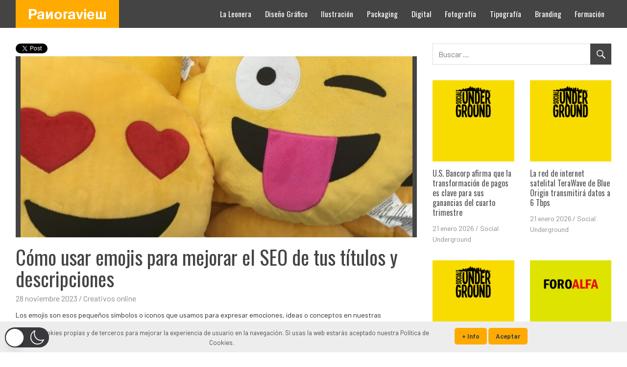

--- FILE ---
content_type: text/css
request_url: https://panoraview.com/wp-content/themes/gridbox/style.css?ver=1.0.0
body_size: 11115
content:
/*
Theme Name: Gridbox 1.83
Theme URI: https://panoraview.com
Author: Gridbox
Author URI: https://studio-w.es
Description: Panoraview es un tema de WordPress limpio y sólido que presenta un diseño de cuadrícula de cuatro columnas para las publicaciones. El tema funciona de forma inmediata y no requiere ninguna configuración complicada. Se adapta perfectamente a una simple revista, blog o sitio web.
Version: 1.0.0
License: GNU General Public License v2 or later
License URI: http://www.gnu.org/licenses/gpl-2.0.html
Text Domain: Panoraview
Tags: two-columns, custom-background, custom-header, custom-logo, custom-menu, editor-style, rtl-language-support, grid-layout, blog, news, featured-images, flexible-header, custom-colors, full-width-template, sticky-post, threaded-comments, translation-ready, theme-options, one-column, left-sidebar, right-sidebar, three-columns

This theme, like WordPress, is licensed under the GPL.
Use it to make something cool, have fun, and share what you've learned with others.

Panoraview is based on Underscores http://underscores.me/, (C) 2012-2015 Automattic, Inc.

Normalizing styles have been helped along thanks to the fine work of
Wenceslo Castillo http://necolas.github.com/normalize.css/
*/

/*--------------------------------------------------------------
>>> TABLE OF CONTENTS:
----------------------------------------------------------------
1.0 - Normalize
2.0 - Typography
3.0 - Elements
4.0 - Forms
5.0 - Accessibility
6.0 - Alignments
7.0 - Clearings
8.0 - Layout Structure
9.0 - Header
10.0 - Navigation
11.0 - Widgets
12.0 - Posts and pages
13.0 - Featured Posts
14.0 - Gutenberg Blocks
15.0 - Comments
16.0 - Footer
17.0 - Media
18.0 - Media Queries
19.0 - Theme Option Styles
20.0 - Media Query Fixes
21.0 - CSS Hacks for Safari
22.0 - Customizer Preview
--------------------------------------------------------------*/


@font-face {
  font-family: 'Nebulous-Regular';
  src: url('fonts/Nebulous-Regular.eot?#iefix') format('embedded-opentype'),  url('fonts/Nebulous-Regular.woff') format('woff'), url('fonts/Nebulous-Regular.ttf')  format('truetype'), url('fonts/Nebulous-Regular.svg#Nebulous-Regular') format('svg');
  font-weight: normal;
  font-style: normal;
}



@font-face {
  font-family: 'BIRTHOFAHERO';
  src: url('fonts/BIRTHOFAHERO.eot?#iefix') format('embedded-opentype'),  url('fonts/BIRTHOFAHERO.woff') format('woff'), url('fonts/BIRTHOFAHERO.ttf')  format('truetype'), url('fonts/BIRTHOFAHERO.svg#BIRTHOFAHERO') format('svg');
  font-weight: normal;
  font-style: normal;
}


/* font converted using font-converter.net. thank you! */
@font-face {
  font-family: "KyrillaSansSerif-Bold";
  src: url("fonts/KyrillaSansSerif-Bold.eot"); /* IE9 Compat Modes */
  src: url("fonts/KyrillaSansSerif-Bold.eot?#iefix") format("embedded-opentype"), /* IE6-IE8 */
    url("fonts/KyrillaSansSerif-Bold.otf") format("opentype"), /* Open Type Font */
    url("fonts/KyrillaSansSerif-Bold.svg") format("svg"), /* Legacy iOS */
    url("fonts/KyrillaSansSerif-Bold.ttf") format("truetype"), /* Safari, Android, iOS */
    url("fonts/KyrillaSansSerif-Bold.woff") format("woff"), /* Modern Browsers */
    url("fonts/KyrillaSansSerif-Bold.woff2") format("woff2"); /* Modern Browsers */
  font-weight: normal;
  font-style: normal;
}

/* font converted using font-converter.net. thank you! */
@font-face {
  font-family: "KyrillaSansSerif-Black";
  src: url("fonts/KyrillaSansSerif-Black.eot"); /* IE9 Compat Modes */
  src: url("fonts/KyrillaSansSerif-Black.eot?#iefix") format("embedded-opentype"), /* IE6-IE8 */
    url("fonts/KyrillaSansSerif-Black.otf") format("opentype"), /* Open Type Font */
    url("fonts/KyrillaSansSerif-Black.svg") format("svg"), /* Legacy iOS */
    url("fonts/KyrillaSansSerif-Black.ttf") format("truetype"), /* Safari, Android, iOS */
    url("fonts/KyrillaSansSerif-Black.woff") format("woff"), /* Modern Browsers */
    url("fonts/KyrillaSansSerif-Black.woff2") format("woff2"); /* Modern Browsers */
  font-weight: normal;
  font-style: normal;
}

/*--------------------------------------------------------------
# 1.0 - Normalize
--------------------------------------------------------------*/
html {
	font-family: 'Barlow', Tahoma, Arial, sans-serif;
	-webkit-text-size-adjust: 100%;
	-ms-text-size-adjust:     100%;
}

body {
	margin: 0;
}

article,
aside,
details,
figcaption,
figure,
footer,
header,
main,
menu,
nav,
section,
summary {
	display: block;
}

audio,
canvas,
progress,
video {
	display: inline-block;
	vertical-align: baseline;
}

audio:not([controls]) {
	display: none;
	height: 0;
}

[hidden],
template {
	display: none;
}

a {
	background-color: transparent;
}

a:active,
a:hover {
	outline: 0;
}

abbr[title] {
	border-bottom: 1px dotted;
}

b,
strong {
	font-weight: bold;
}

dfn {
	font-style: italic;
}

mark {
	background: #ff0;
	color: #000;
}

small {
	font-size: 80%;
}

sub,
sup {
	position: relative;
	vertical-align: baseline;
	font-size: 75%;
	line-height: 0;
}

sup {
	top: -0.5em;
}

sub {
	bottom: -0.25em;
}

img {
	border: 0;
}

svg:not(:root) {
	overflow: hidden;
}

figure {
	margin: 1em 0;
}

hr {
	box-sizing: content-box;
	height: 0;
}

code,
kbd,
pre,
samp {
	font-size: 1em;
	font-family: monospace, monospace;
}

button,
input,
optgroup,
select,
textarea {
	margin: 0;
	color: inherit;
	font: inherit;
}

button {
	overflow: visible;
}

button,
select {
	text-transform: none;
}

button,
html input[type="button"],
input[type="reset"],
input[type="submit"] {
	cursor: pointer;
	-webkit-appearance: button;
}

button[disabled],
html input[disabled] {
	cursor: default;
}

button::-moz-focus-inner,
input::-moz-focus-inner {
	padding: 0;
	border: 0;
}

input {
	line-height: normal;
}

input[type="checkbox"],
input[type="radio"] {
	box-sizing: border-box;
	padding: 0;
}

input[type="number"]::-webkit-inner-spin-button,
input[type="number"]::-webkit-outer-spin-button {
	height: auto;
}

input[type="search"] {
	box-sizing: content-box;
	-webkit-appearance: textfield;
}

input[type="search"]::-webkit-search-cancel-button,
input[type="search"]::-webkit-search-decoration {
	-webkit-appearance: none;
}

fieldset {
	margin: 0 2px;
	padding: 0.35em 0.625em 0.75em;
	border: 1px solid #c0c0c0;
}

legend {
	padding: 0;
	border: 0;
}

textarea {
	overflow: auto;
}

optgroup {
	font-weight: bold;
}

table {
	border-spacing: 0;
	border-collapse: collapse;
}

td,
th {
	padding: 0;
}

/*--------------------------------------------------------------
# 2.0 - Typography
--------------------------------------------------------------*/
body,
button,
input,
select,
textarea {
	color: #222;
	font-size: 16px;
	font-size: 1rem;
	font-family: 'Barlow', Tahoma, Arial;
	line-height: 1.6;
}

h1,
h2,
h3,
h4,
h5,
h6 {
	clear: both;
	margin: 0.75em 0;
	line-height: 1.4;
}

h1 {
	font-size: 30px;
	font-size: 2rem;
}

h2 {
	font-size: 24px;
	font-size: 1.5rem;
}

h3 {
	font-size: 20px;
	font-size: 1.375rem;
}

h4 {
	font-size: 18px;
	font-size: 1.25rem;
}

h5 {
	font-size: 16px;
	font-size: 1.2rem;
}

h6 {
	font-size: 19px;
	font-size: 1.1875rem;
}

p {
	margin-bottom: 1.5em;
}

dfn,
cite,
em,
i {
	font-style: italic;
}

blockquote {
	margin: 0 1.5em;
}

address {
	margin: 0 0 1.5em;
}

pre {
	overflow: auto;
	margin-bottom: 1.5em;
	padding: 1.5em;
	max-width: 100%;
	border: 1px solid #e5e5e5;
	background: #f5f5f5;
	font-size: 15px;
	font-size: 0.9375rem;
	font-family: "Courier 10 Pitch", Courier, monospace;
	line-height: 1.6;
}

code,
kbd,
tt,
var {
	font-size: 15px;
	font-size: 0.9375rem;
	font-family: Monaco, Consolas, "Andale Mono", "DejaVu Sans Mono", monospace;
}

abbr,
acronym {
	border-bottom: 1px dotted #666;
	cursor: help;
}

mark,
ins {
	text-decoration: none;
}

big {
	font-size: 125%;
}

/*--------------------------------------------------------------
# 3.0 - Elements
--------------------------------------------------------------*/
html {
	box-sizing: border-box;
}

*,
*:before,
*:after { /* Inherit box-sizing to make it easier to change the property for components that leverage other behavior; see http://css-tricks.com/inheriting-box-sizing-probably-slightly-better-best-practice/ */
	box-sizing: inherit;
}

body {
	background: #fff; /* Fallback for when there is no custom background color defined. */
}

blockquote {
	margin: 0 0 1.5em;
	padding-left: 0.5em;
	padding-right: 0.5em;
	border-left: 0px solid #222;
	color: #444;
	font-style: italic;
	font-size: 16px;
	font-size: 1rem;
	background-color: #ffe6d5; 
}

blockquote cite,
blockquote small {
	display: block;
	margin-top: 1em;
	color: #303030;
	font-size: 16px;
	font-size: 1rem;
	line-height: 1.75;
}

blockquote cite:before,
blockquote small:before {
	content: "\2014\00a0";
}

blockquote em,
blockquote i,
blockquote cite {
	font-style: normal;
}

blockquote > :last-child {
	margin-bottom: 0.5em;
}

hr {
	margin-bottom: 1.5em;
	height: 1px;
	border: 0;
	background-color: #222;
}

ul,
ol {
	margin: 0 0 1.5em;
	padding: 0 0 0 1.25em;
}

ul {
	list-style: disc;
}

ol {
	list-style: decimal;
}

li > ul,
li > ol {
	margin-bottom: 0;
	margin-left: 1.5em;
}

dt {
	font-weight: bold;
}

dd {
	margin: 0 0 1.5em;
}

img {
	max-width: 100%; /* Adhere to container width. */
	height: auto; /* Make sure images are scaled correctly. */
}

table {
	margin: 0 0 1.5em;
	width: 100%;
	border: none;
	table-layout: fixed;
}

th,
td {
	padding: 0.3em 0.6em;
	border: 1px solid #ddd;
}

a {
	color: #4477aa;
	text-decoration: none;
}

a:link,
a:visited {
	color: #4477aa;
}

a:hover,
a:focus,
a:active {
	color: #111133;
}

a:focus {
	outline: thin dotted;
}

a:hover,
a:active {
	outline: 0;
}

/*--------------------------------------------------------------
# 4.0 - Forms
--------------------------------------------------------------*/
button,
input[type="button"],
input[type="reset"],
input[type="submit"] {
	padding: 0.4em 0.8em;
	border: none;
	background: #444;
	color: #fff;
	text-decoration: none;
/*	text-transform: uppercase; */
	font-weight: normal;
	font-size: 14px;
	font-size: 0.9rem;
	-webkit-transition: all 0.2s ease;
	transition: all 0.2s ease;
}

button:hover,
input[type="button"]:hover,
input[type="reset"]:hover,
input[type="submit"]:hover,
button:focus,
input[type="button"]:focus,
input[type="reset"]:focus,
input[type="submit"]:focus,
button:active,
input[type="button"]:active,
input[type="reset"]:active,
input[type="submit"]:active {
	background: #ffaa00;
	color:#444;
	font-weight: bold;
	
}

input[type="text"],
input[type="email"],
input[type="url"],
input[type="password"],
input[type="search"],
textarea {
	padding: 0.3em 0.6em;
	max-width: 100%;
	border: 1px solid #ddd;
	color: #666;
}

input[type="text"]:focus,
input[type="email"]:focus,
input[type="url"]:focus,
input[type="password"]:focus,
input[type="search"]:focus,
textarea:focus {
	border: 1px solid #ccc;
	color: #111;
}

textarea {
	width: 100%;
}

/*--------------------------------------------------------------
# 5.0 - Accessibility
--------------------------------------------------------------*/
/* Text meant only for screen readers. */
.screen-reader-text {
	position: absolute !important;
	overflow: hidden;
	clip: rect(1px, 1px, 1px, 1px);
	width: 1px;
	height: 1px;
}

.screen-reader-text:hover,
.screen-reader-text:active,
.screen-reader-text:focus {
	top: 5px;
	left: 5px;
	z-index: 100000; /* Above WP toolbar. */
	display: block;
	clip: auto !important;
	padding: 15px 23px 14px;
	width: auto;
	height: auto;
	border-radius: 3px;
	background-color: #f1f1f1;
	box-shadow: 0 0 2px 2px rgba(0, 0, 0, 0.6);
	color: #21759b;
	text-decoration: none;
	font-weight: bold;
	font-size: 14px;
	font-size: 0.875rem;
	line-height: normal;
}

/*--------------------------------------------------------------
# 6.0 - Alignments
--------------------------------------------------------------*/
.alignleft {
	float: left;
	margin-right: 1.5em;
}

.alignright {
	float: right;
	margin-left: 1.5em;
}

.aligncenter {
	display: block;
	clear: both;
	margin-right: auto;
	margin-left: auto;
	text-align: center;
}

/*--------------------------------------------------------------
# 7.0 - Clearings
--------------------------------------------------------------*/
.clearfix:before,
.clearfix:after,
.post-navigation .nav-links:before,
.post-navigation .nav-links:after,
.comment-navigation:before,
.comment-navigation:after {
	display: table;
	content: "";
}

.clearfix:after,
.post-navigation .nav-links:after,
.comment-navigation:after {
	clear: both;
}

/*--------------------------------------------------------------
# 8.0 - Layout Structure
--------------------------------------------------------------*/
.site {
	margin: 0;
	width: 100%;
}

.container {
	margin: 0 auto;
	padding: 0 2.5em;
	max-width: 1280px;
	width: 100%;
}

.site-content {
	padding-top: 2.5em;
	background: #fff;
}

.content-single {
	float: left;
	box-sizing: border-box;
	padding-right: 4em;
	width: 70%;
}

.sidebar {
	float: right;
	width: 30%;
}

/* No Sidebar & Centered Layout Template */
.no-sidebar .content-single,
.site-content .centered-content-area {
	float: none;
	margin: 0 auto;
	padding: 0;
	max-width: 800px;
	width: 100%;
}

/*--------------------------------------------------------------
# 9.0 - Header
--------------------------------------------------------------*/
.site-header {
	background: #444;
}

.site-branding {
	float: left;
	margin: 0em 0;
	padding: 0;
	max-width: 100%;
	background-color:#ffaa00;
	line-height: -1.6 !important;
	padding-left:25px !important;
	padding-right:25px !important;
	padding-bottom:6px !important;
	padding-top:5px !important;
}


.site-branding a:link,
.site-branding a:visited,
.site-branding a:hover {
	padding: 0;
	border: none;
	text-decoration: none;
}

.site-title {
	display: inline-block;
	margin: 0rem 0;
	padding: 0;
	color: #444;
	text-decoration: none;
	font-size: 28px;
	font-weight: bold;
	font-size: 1.8rem;
	font-family: 'KyrillaSansSerif-Bold' !Important;
	line-height: 1.6;
	letter-spacing:0px;
}


.site-title a:link,
.site-title a:visited {
	color: #fff;
}

.site-title a:hover,
.site-title a:active {
	color: #444;
}

.site-branding .custom-logo {
	margin: 0 1em 0 0;
	padding: 0;
	max-width: 100%;
	height: auto;
	border: none;
	vertical-align: top;
}

.site-description {
	margin: -0.2em 0 0.6em;
	font-size: 14px;
	font-size: 0.875rem;
	color: #fff;
}

/* Custom Header Image */
.header-image {
	text-align: center;
}

.header-image img {
	max-width: 2500px;
	max-height: 500px;
	width: 100%;
	height: auto;
	vertical-align: top;
}

/*--------------------------------------------------------------
# 10.0 - Navigation
--------------------------------------------------------------*/

/*--------------------------------------------------------------
## 10.1 - Main Navigation
--------------------------------------------------------------*/
.primary-navigation {
	float: right;
	margin: 1em 0;
	color: #fff;
}

.main-navigation-toggle {
	display: none;
}

.main-navigation-menu {
	position: relative;
	float: left;
	margin: 0;
	padding: 0;
	list-style-position: outside;
	list-style-type: none;
}

.main-navigation-menu li {
	float: left;
}

.main-navigation-menu a {
	display: block;
	padding: 0em 0.90em;
	text-decoration: none;
	font-size: 15px;
	font-size: 0.96rem;
	color: #fff;
	font-family: 'oswald';
}

.main-navigation-menu > .menu-item-has-children > a:after {
	display: inline-block;
	margin: 0.4em 0 0 0.2em;
	content: '\f431';
	vertical-align: top;
	text-decoration: inherit;
	font-size: 16px;
	font-family: 'Genericons';
	line-height: 1;
	-webkit-font-smoothing: antialiased;
	-moz-osx-font-smoothing: grayscale;
}

.main-navigation-menu a:link,
.main-navigation-menu a:visited {
	color: #fff;
	text-decoration: none;
}

.main-navigation-menu a:hover,
.main-navigation-menu a:active {
	color: rgba(255,255,255,0.6);
}

.main-navigation-menu ul {
	position: absolute;
	z-index: 99;
	display: none;
	margin: 0;
	padding: 0;
	background: #111133;
	list-style-position: outside;
	list-style-type: none;
}

.main-navigation-menu ul li {
	position: relative;
	float: none;
}

.main-navigation-menu ul a {
	padding: 1em;
	min-width: 250px;
	min-width: 16rem;
	border-top: 1px solid rgba(255,255,255,0.1);
	font-size: 13px;
	font-size: 0.8125rem;
	-webkit-transition: none;
	transition: none;
}

.main-navigation-menu ul .menu-item-has-children > a:after {
	display: inline-block;
	margin: 0.2em 0 0 0.2em;
	content: '\f431';
	vertical-align: top;
	text-decoration: inherit;
	font-size: 14px;
	font-family: 'Genericons';
	line-height: 1;
	-webkit-transform: rotate(270deg);
	transform: rotate(270deg);
	-webkit-font-smoothing: antialiased;
	-moz-osx-font-smoothing: grayscale;
}

.main-navigation-menu li ul ul {
	top: 0;
	left: 100%;
	padding: 0;
	border-left: 1px solid rgba(255,255,255,0.1);
}

.main-navigation-menu li.menu-item-has-children:hover > ul,
.main-navigation-menu li.page_item_has_children:hover > ul,
.main-navigation-menu li.menu-item-has-children[aria-expanded="true"] > ul {
	display: block;
}

.main-navigation-menu li.current-menu-item > a {
	/* text-decoration: underline; */
	color:#ffaa00;
}

.main-navigation-menu li.current-menu-item > a:after {
	text-decoration: none;
}

/* Mega Menu Styling */
.mega-menu-content .mega-menu-widget ul li {
	display: block;
	border-top: 1px solid rgba(255,255,255,0.1);
}

.mega-menu-content .mega-menu-widget ul li a {
	display: block;
	padding: 0.5em 0.75em;
}

/*--------------------------------------------------------------
## 10.2 - Social Icons Menu
--------------------------------------------------------------*/
.social-icons-menu {
	margin: 0;
	padding: 0;
	list-style-position: outside;
	list-style-type: none;
	line-height: 1;
}

.social-icons-menu li {
	float: left;
	margin: 0;
	padding: 0;
}

.social-icons-menu li a {
	position: relative;
	display: inline-block;
	padding: 0.5em;
	text-decoration: none;
	color: #fff;
}

.social-icons-menu li a .screen-reader-text {
	display: none;
}

/* Add Genericons */
.social-icons-menu li a:before {
	display: inline-block;
	vertical-align: top;
	text-decoration: inherit;
	font-size: 16px;
	font-family: 'Genericons';
	line-height: 1;
	-webkit-font-smoothing: antialiased;
	-moz-osx-font-smoothing: grayscale;
}

.social-icons-menu li a:before { content: '\f408'; } /* Default Icon */
.social-icons-menu li a[href*="codepen.io"]:before  { content: '\f216'; }
.social-icons-menu li a[href*="digg.com"]:before { content: '\f221'; }
.social-icons-menu li a[href*="dribbble.com"]:before { content: '\f201'; }
.social-icons-menu li a[href*="facebook.com"]:before { content: '\f204'; }
.social-icons-menu li a[href*="flickr.com"]:before { content: '\f211'; }
.social-icons-menu li a[href*="plus.google.com"]:before { content: '\f218'; }
.social-icons-menu li a[href*="github.com"]:before { content: '\f200'; }
.social-icons-menu li a[href*="instagram.com"]:before { content: '\f215'; }
.social-icons-menu li a[href*="linkedin.com"]:before { content: '\f207'; }
.social-icons-menu li a[href*="pinterest.com"]:before { content: '\f209'; }
.social-icons-menu li a[href*="polldaddy.com"]:before { content: '\f217'; }
.social-icons-menu li a[href*="getpocket.com"]:before { content: '\f224'; }
.social-icons-menu li a[href*="reddit.com"]:before { content: '\f222'; }
.social-icons-menu li a[href*="spotify.com"]:before { content: '\f515'; }
.social-icons-menu li a[href*="skype.com"]:before,
.social-icons-menu li a[href*="skype:"]:before { content: '\f220'; }
.social-icons-menu li a[href*="stumbleupon.com"]:before { content: '\f223'; }
.social-icons-menu li a[href*="tumblr.com"]:before { content: '\f214'; }
.social-icons-menu li a[href*="twitch.tv"]:before { content: '\f516'; }
.social-icons-menu li a[href*="twitter.com"]:before { content: '\f202'; }
.social-icons-menu li a[href*="vimeo.com"]:before  { content: '\f212'; }
.social-icons-menu li a[href*="wordpress.org"]:before { content: '\f205'; }
.social-icons-menu li a[href*="wordpress.com"]:before { content: '\f205'; }
.social-icons-menu li a[href*="youtube.com"]:before { content: '\f213'; }
.social-icons-menu li a[href*="newsletter"]:before,
.social-icons-menu li a[href*="mailto"]:before { content: '\f410'; }
.social-icons-menu li a[href*="/feed"]:before,
.social-icons-menu li a[href*="/feed/"]:before,
.social-icons-menu li a[href*="?feed=rss2"]:before,
.social-icons-menu li a[href*="feedburner.google.com"]:before,
.social-icons-menu li a[href*="feedburner.com"]:before { content: '\f413'; }

/*--------------------------------------------------------------
# 11.0 - Widgets
--------------------------------------------------------------*/
.widget {
	margin: 0 0 0em 0;
	color: #333;
	-ms-word-wrap: break-word;
	word-wrap: break-word;
}

.widget-header {
	margin: 0 0 1.25em 0;
	border-left: 6px solid #111133;
}

.widget-title {
	display: inline-block;
	margin: 0 0px 10px 0;
	padding: 0 0 0 0em;
	color: #111133;
	text-transform: none;
	font-weight: normal;
	font-size: 16px;
	font-size: 1.5rem;
	font-family: 'Oswald', sans-serif;
}

.widget ul {
	margin: 0;
	padding: 0 0.3em;
	list-style: circle inside;
}

.widget ul .children,
.widget ul .sub-menu {
	margin: 0.5em 0 0.5em 1em;
	padding: 0;
}

.widget-title a:link,
.widget-title a:visited  {
	color: #111133;
	-webkit-transition: all 0.2s ease;
	transition: all 0.2s ease;
}

.widget-title a:hover,
.widget-title a:active  {
	color: #4477aa;
}

/* Make sure select elements fit in widgets. */
.widget select {
	max-width: 100%;
}

/*--------------------------------------------------------------
## 11.1 - Default Widgets
--------------------------------------------------------------*/

/* Theme Search Widget */
.search-form {
	position: relative;
	display: block;
	overflow: hidden;
	margin: 0;
	padding: 0;
	width: 100%;
}

.search-form .screen-reader-text {
	display: none;
}

.search-form .search-field {
	display: inline-block;
	box-sizing: border-box;
	margin: 0;
	padding: 0.5em 1.5em 0.5em 0.7em;
	width: 100%;
	-webkit-appearance: none;
}

.search-form .search-submit {
	position: absolute;
	top: 0;
	right: 0;
	padding: 0.6em 0.6em 0 0;
	border: none;
	cursor: pointer;
	-webkit-transition: all 0.2s ease;
	transition: all 0.2s ease;
}

.search-form .search-submit .genericon-search {
	display: inline-block;
	padding: 0.05em 0 0.55em 0.45em;
	color: #fff;
	content: '\f400';
	vertical-align: middle;
	text-decoration: inherit;
	font-weight: normal;
	font-style: normal;
	font-size: 24px;
	font-family: 'Genericons';
	line-height: 1;
	-webkit-font-smoothing: antialiased;
	-moz-osx-font-smoothing: grayscale;
}

/*--------------------------------------------------------------
## 11.2 - Magazine Posts Widgets
--------------------------------------------------------------*/

/* Magazine Homepage Widget Area */
.widget-magazine-posts {
	margin-bottom: 0;
}

.widget-magazine-posts .widget-header {
	margin-bottom: 1.5em;
	border: none;
}

.widget-magazine-posts .widget-header .widget-title {
	padding: 0;
	text-transform: none;
	font-size: 40px;
	font-size: 2.5rem;
}

.widget-magazine-posts .widget-header .category-description {
	font-size: 20px;
	font-size: 1.25rem;
}

.widget-magazine-posts .widget-header .category-description p {
	margin: 0.5em 0 2em;
}

/* Magazine Posts Styling */
.widget-magazine-posts .type-post .entry-content {
	font-size: 16px;
	font-size: 1rem;
}

.widget-magazine-posts .type-post .entry-excerpt p {
	margin: 0.5em 0 1em;
}

.widget-magazine-posts .type-post .entry-meta {
	margin-bottom: 0.5em;
	font-size: 14px;
	font-size: 0.875rem;
}

/* Magazine Posts Grid */
.magazine-grid {
	display: -webkit-box;
	display: -ms-flexbox;
	display: flex;
	-ms-flex-wrap: wrap;
	flex-wrap: wrap;
	margin-right: -2.5em;
}

.magazine-grid .magazine-grid-post {
	box-sizing: border-box;
	padding-right: 2.5em;
}

/* Two Column Grid Layout */
.magazine-two-columns-grid .magazine-grid-post {
	width: 50%;
}

.magazine-two-columns-grid .type-post .entry-title {
	font-size: 32px;
	font-size: 2rem;
}

/* Three Column Grid Layout */
.magazine-three-columns-grid .magazine-grid-post {
	width: 33.3333333333333%;
}

.magazine-three-columns-grid .type-post .entry-title {
	font-size: 24px;
	font-size: 1.5rem;
}

/* Four Column Grid Layout */
.magazine-four-columns-grid .magazine-grid-post {
	width: 25%;
}

.magazine-four-columns-grid .type-post .entry-title {
	font-size: 20px;
	font-size: 1.25rem;
}

/*--------------------------------------------------------------
## 11.3 - Magazine Blocks
--------------------------------------------------------------*/
:root {
	--tz-column-gap: 2em;
}

.tz-magazine-block .tz-entry-title,
.tz-magazine-block .tz-magazine-grid-columns-3 .tz-entry-title,
.tz-magazine-block .tz-magazine-grid-columns-4 .tz-entry-title {
	font-size: 20px;
	font-size: 1.25rem;
}

.tz-magazine-block .tz-magazine-thumbnail-list .tz-entry-title {
	font-size: 16px;
	font-size: 1.0rem;
}

.tz-magazine-block .tz-entry-meta {
	margin: 0.25em 0;
	font-size: 14px;
    font-size: 0.875rem;
}

.tz-magazine-block .tz-meta-field {
	margin-right: 0;
}

.tz-magazine-block .tz-meta-field a {
	text-decoration: none;
}

.tz-magazine-block .tz-entry-content {
	margin-top: 1em;
	font-size: 17px;
    font-size: 1.0625rem;
}

@media only screen and (min-width: 320px) {
	.tz-magazine-block .tz-entry-title,
	.tz-magazine-block .tz-magazine-grid-columns-3 .tz-entry-title {
		font-size: 24px;
		font-size: 1.5rem;
	}

	.tz-magazine-block .tz-magazine-thumbnail-list .tz-entry-title {
		font-size: 17px;
		font-size: 1.0625rem;
	}
}

@media only screen and (min-width: 480px) {
	.tz-magazine-block .tz-entry-title {
		font-size: 20px;
		font-size: 1.25rem;
	}

	.tz-magazine-vertical .tz-entry-title,
	.tz-magazine-horizontal .tz-entry-title {
		font-size: 28px;
		font-size: 1.75rem;
	}

	.tz-magazine-block .tz-magazine-thumbnail-list .tz-entry-title {
		font-size: 16px;
		font-size: 1.0rem;
	}

	.tz-magazine-block .tz-magazine-grid-columns-4 .tz-entry-title {
		font-size: 18px;
		font-size: 1.125rem;
	}
}

@media only screen and (min-width: 560px) {
	.tz-magazine-vertical .tz-entry-title,
	.tz-magazine-horizontal .tz-entry-title {
		font-size: 24px;
		font-size: 1.5rem;
	}

	.tz-magazine-block .tz-magazine-grid-columns-3 .tz-entry-title {
		font-size: 18px;
		font-size: 1.125rem;
	}
}

@media only screen and (min-width: 640px) {
	.tz-magazine-block .tz-entry-title {
		font-size: 24px;
		font-size: 1.5rem;
	}

	.tz-magazine-block .tz-magazine-thumbnail-list .tz-entry-title,
	.tz-magazine-block .tz-magazine-grid-columns-4 .tz-entry-title {
		font-size: 17px;
		font-size: 1.0625rem;
	}
}

@media only screen and (min-width: 800px) {
	:root {
		--tz-column-gap: 2.5em;
	}

	.tz-magazine-block .tz-entry-title,
	.tz-magazine-vertical .tz-entry-title,
	.tz-magazine-horizontal .tz-entry-title {
		font-size: 28px;
		font-size: 1.75rem;
	}

	.tz-magazine-block .tz-magazine-grid-columns-3 .tz-entry-title {
		font-size: 20px;
		font-size: 1.25rem;
	}

	.tz-magazine-block .tz-magazine-thumbnail-list .tz-entry-title,
	.tz-magazine-block .tz-magazine-grid-columns-4 .tz-entry-title {
		font-size: 18px;
		font-size: 1.125rem;
	}

	.tz-magazine-block .tz-entry-meta {
		font-size: 15px;
		font-size: 0.9375rem;
	}
}

@media only screen and (min-width: 960px) {
	.tz-magazine-block .tz-entry-title,
	.tz-magazine-vertical .tz-entry-title,
	.tz-magazine-horizontal .tz-entry-title {
		font-size: 32px;
		font-size: 2rem;
	}

	.tz-magazine-block .tz-magazine-grid-columns-3 .tz-entry-title {
		font-size: 24px;
		font-size: 1.5rem;
	}

	.tz-magazine-block .tz-magazine-thumbnail-list .tz-entry-title,
	.tz-magazine-block .tz-magazine-grid-columns-4 .tz-entry-title {
		font-size: 20px;
		font-size: 1.25rem;
	}
}

/*--------------------------------------------------------------
# 12.0 - Content Area
--------------------------------------------------------------*/

/*--------------------------------------------------------------
## 12.1 - Posts and Pages
--------------------------------------------------------------*/
.type-post,
.type-page,
.type-attachment  {
	margin: 0 0 2.5em 0;
	max-width: 100%;
}



.archive-title, .page-title, .widget-magazine-posts-content h2.entry-title a {
    font-size: 20px;
    font-size: 0.9rem;
}

.widget-magazine-posts-content h2.entry-title {
	line-height: 0;
}


.archive-title,
.page-title,
.entry-title {
	display: inline;
	margin: 0;
	padding: 0;
	color: #444;
	-ms-word-wrap: break-word;
	word-wrap: break-word;
	font-weight: normal;
	font-size: 40px;
	font-size: 2.5rem;
	font-family: 'Oswald', sans-serif;
}

.entry-title a:link,
.entry-title a:visited {
	color: #444;
	text-decoration: none;
	-webkit-transition: all 0.2s ease;
	transition: all 0.2s ease;
}

.entry-title a:hover,
.entry-title a:active {
	color: #ffaa00;
}

.entry-content {
	font-size: 14px;
	font-size: 0.9rem;
}

.entry-content a {
	text-decoration: underline;
}


.img-featured-entry {
	border:0px solid #999; max-width:370px; max-height:208px; width:100%; overflow:hidden; margin-bottom:10px; vertical-align:middle;
}

.img-featured-entry img{
	width:370px !important;
}

.wp-post-image {
	margin: 0 0 0.5em;
}

/* Read more Link */
.more-link {
	display: inline-block;
	margin: 0;
	padding: 0.29em 0.8em;
	background: #999999;
	color: #fff;
	text-decoration: none;
	text-transform: uppercase;
	font-weight: normal;
	font-size: 14px;
	font-size: 0.875rem;
	-webkit-transition: all 0.2s ease;
	transition: all 0.2s ease;
	border-radius: 0 4px 4px 0px;
}
.more-link-single-post {
	display: inline-block;
	margin: 0;
	padding: 0.29em 0.8em;
	background: #999999;
	color: #fff;
	text-decoration: none;
	font-weight: normal;
	font-size: 14px;
	font-size: 0.875rem;
	-webkit-transition: all 0.2s ease;
	transition: all 0.2s ease;
	border-radius: 0 4px 4px 0px;
}

.box_ico_idioma {
	display: inline-block;
	margin: 0;
	padding:0.5em 0.5em 0.3em 0.5em;
	background: #ffffff;
	color: #fff;
	text-decoration: none;
	font-weight: normal;
	font-size: 14px;
	font-size: 0.875rem;
	-webkit-transition: all 0.2s ease;
	transition: all 0.2s ease;
	border-radius: 4px;
	border:0px solid #ededed;
}

img.avatar-30 {border-radius: 4px 0px 0px 4px;}


.more-link:link,
.more-link:visited  {
	color: #fff;
}

.more-link:hover,
.more-link:active {
	background: #666;
}

.more-link-single-post:link,
.more-link-single-post:visited  {
	color: #fff;
}

.more-link-single-post:hover,
.more-link-single-post:active {
	background: #666;
}



.entry-content .more-link {
	text-decoration: none;
}

.entry-content .more-link-single-post{
	text-decoration: none;
}

/* Page Links */
.page-links {
	margin: 0 0 1.5em;
	word-spacing: 0.75em;
	font-weight: bold;
}

/*--------------------------------------------------------------
## 12.2 - Entry Meta
--------------------------------------------------------------*/
.entry-meta {
	margin: 0.25em 0 0;
	color: #888;
	font-size: 16px;
	font-size: 1rem;
}

.entry-meta a:link,
.entry-meta a:visited {
	color: #888;
}

.entry-meta a:hover,
.entry-meta a:active {
	color: #444;
}

.entry-meta span:after {
	margin-left: 0.2em;
	content: "\002F";
}

.entry-meta span:last-child:after {
	display: none;
}

/* Hide post meta if they are deactivated in settings */
body.date-hidden .type-post .entry-meta .meta-date,
body.author-hidden .type-post .entry-meta .meta-author,
body.categories-hidden .type-post .entry-meta .meta-category {
	 position: absolute;
	 clip: rect(1px, 1px, 1px, 1px);
}

body.author-hidden.categories-hidden .type-post .entry-meta .meta-date:after,
body.categories-hidden .type-post .entry-meta .meta-author:after {
	display: none;
}

body.date-hidden.author-hidden.categories-hidden .content-area .type-post .entry-meta {
	display: none;
}

/* Entry Tags & Tagcloud Widget */
.entry-tags {
	margin: 0 0 2em;
}

.widget_tag_cloud .tagcloud,
.entry-tags .meta-tags {
	font-size: 14px;
	font-size: 0.875rem;
}

.widget_tag_cloud .tagcloud:before,
.widget_tag_cloud .tagcloud:after,
.entry-tags .meta-tags:before,
.entry-tags .meta-tags:after {
	display: table;
	content: "";
}

.widget_tag_cloud .tagcloud:after,
.entry-tags .meta-tags:after {
	clear: both;
}

.widget_tag_cloud .tagcloud a,
.entry-tags .meta-tags a {
	display: inline-block;
	float: left;
	margin: 0 2px 2px 0;
	padding: 0.2em 0.5em 0.3em;
	background: #999;
	text-decoration: none;
	font-size: 14px !important;
	font-size: 0.83rem !important;
	border-radius:4px;
}

.widget_tag_cloud .tagcloud a:link,
.widget_tag_cloud .tagcloud a:visited,
.entry-tags .meta-tags a:link,
.entry-tags .meta-tags a:visited {
	color: #fff;
	-webkit-transition: all 0.2s ease;
	transition: all 0.2s ease;
}

.widget_tag_cloud .tagcloud a:hover,
.widget_tag_cloud .tagcloud a:active,
.entry-tags .meta-tags a:hover,
.entry-tags .meta-tags a:active {
	background: #666;
	color: #fff;
}

/* Post Navigation */
.post-navigation {
	margin: 0;
	padding: 1em 0;
	border-top: 2px solid #eee;
}

.post-navigation .nav-links .nav-previous {
	float: left;
}

.post-navigation .nav-links .nav-next {
	float: right;
}

.post-navigation .nav-links .nav-previous a:before {
	margin-right: 3px;
	content: "\00AB";
}

.post-navigation .nav-links .nav-next a:after {
	margin-left: 4px;
	content: "\00BB";
}

.post-navigation .nav-links a {
	display: inline-block;
	margin: 0 0 3px;
	padding: 0.3em 0.8em;
	background: #555555;
	color: #fff;
	text-decoration: none;
	text-transform: uppercase;
	font-weight: bold;
	font-size: 14px;
	font-size: 0.875rem;
	-webkit-transition: all 0.2s ease;
	transition: all 0.2s ease;
}

.post-navigation .nav-links a:link,
.post-navigation .nav-links a:visited  {
	color: #fff;
}

.post-navigation .nav-links a:hover,
.post-navigation .nav-links a:active {
	background: #ffaa00;
}

/*--------------------------------------------------------------
## 12.2 - Post Archives
--------------------------------------------------------------*/

/* Archive Title */
.page-header {
	margin-bottom: 2.5em;
}

.page-header .blog-description,
.page-header .archive-description {
	font-size: 20px;
	font-size: 1.25rem;
}

.page-header .blog-description,
.page-header .archive-description p {
	margin: 0.5em 0 0;
}

/* Archive Posts Styling */
.post-wrapper .type-post .entry-content {
	font-size: 16px;
	font-size: 0.9rem;
}

.post-wrapper .type-post .entry-excerpt p {
	margin: 0.5em 0 1em;
}

.post-wrapper .type-post .entry-meta {
	margin-bottom: 0.5em;
	font-size: 14px;
	font-size: 0.875rem;
}

/* Archive Posts Columns */
.post-wrapper {
	display: -webkit-box;
	display: -ms-flexbox;
	display: flex;
	-ms-flex-wrap: wrap;
	flex-wrap: wrap;
	margin-right: -2.5em;
}

.post-wrapper .post-column {
	box-sizing: border-box;
	padding-right: 2.5em;
	
}

/* Two Column Layout */
.post-layout-two-columns .post-wrapper .post-column {
	width: 50%;
}

.post-layout-two-columns .post-wrapper .type-post .entry-title {
	font-size: 32px;
	font-size: 2rem;
}

h2.entry-title-ultimos-post {
	font-size:1em;
	font-family:'oswald';
	color:#555;
	line-height:1.3em;
	font-weight:300;
	margin-top:0px;
}


/* Three Column Layout */
.post-layout-three-columns .post-wrapper .post-column {
	width: 33.3333333333333%;
}

.post-layout-three-columns .post-wrapper .type-post .entry-title {
	font-size: 24px;
	font-size: 1.5rem;
}

/* Four Column Layout */
.post-layout-four-columns .post-wrapper .post-column {
	width: 25%;
}

.post-layout-four-columns .post-wrapper .type-post .entry-title {
	font-size: 20px;
	font-size: 1.25rem;
}

/* Theme Pagination */
.pagination {
	margin: 0 0 2.5em;
}

.pagination a,
.pagination .current {
	display: inline-block;
	margin: 0 2px 2px 0;
	padding: 0.4em 0.9em;
	background: #444;
	color: #fff;
	text-align: center;
	text-decoration: none;
}

.pagination a:link,
.pagination a:visited {
	color: #fff;
	-webkit-transition: all 0.2s ease;
	transition: all 0.2s ease;
}

.pagination a:hover,
.pagination .current {
	background: #ffaa00;
}

/* Infinite Scroll Pagination */
.infinite-scroll .pagination {
	display: none;
}

.infinite-scroll #infinite-handle,
.infinite-scroll .infinite-loader {
	width: 100%;
	text-align: center;
}

.infinite-scroll .infinite-loader .spinner {
	bottom: -1em;
	left: auto;
	margin: 0 auto;
}

.infinite-scroll #infinite-handle span {
	display: inline-block;
	margin: 0 0 2.5em;
	padding: 0.3em 0.8em;
	background: #111133;
	color: #fff;
	text-decoration: none;
	text-transform: uppercase;
	font-weight: bold;
	font-size: 14px;
	font-size: 0.875rem;
	-webkit-transition: all 0.2s ease;
	transition: all 0.2s ease;
}

.infinite-scroll #infinite-handle span:hover {
	background-color: #4477aa;
}

/* Breadcrumbs */
.breadcrumbs {
	margin: 0;
	border-bottom: 1px solid rgba(0,0,0,0.05);
}

.breadcrumbs-container {
	padding-top: 0.5em;
	padding-bottom: 0.5em;
	background: #fff;
	color: #222;
	font-size: 14px;
	font-size: 0.875rem;
}

.breadcrumbs .trail-browse,
.breadcrumbs .trail-items,
.breadcrumbs .trail-items li {
	display: inline;
	margin: 0;
	padding: 0;
}

.breadcrumbs .trail-browse {
	margin-right: 0.5em;
	font-weight: normal;
	font-size: 14px;
	font-size: 0.875rem;
}

.breadcrumbs .trail-items {
	list-style: none;
}

.breadcrumbs .trail-items li::after {
	padding: 0 0.5em;
	content: "\00bb"; /* Raquo */
}

.trail-separator-slash .trail-items li::after { content: "\002F"; }
.trail-separator-dash .trail-items li::after { content: "\2013"; }
.trail-separator-bull .trail-items li::after { content: "\2022"; }
.trail-separator-arrow-bracket .trail-items li::after { content: "\003e"; }
.trail-separator-raquo .trail-items li::after { content: "\00bb"; }
.trail-separator-single-arrow .trail-items li::after { content: "\2192"; }
.trail-separator-double-arrow .trail-items li::after { content: "\21D2"; }

.breadcrumbs .trail-items li:last-of-type::after {
	display: none;
}

/*--------------------------------------------------------------
# 13.0 - Featured Posts
--------------------------------------------------------------*/
.featured-posts-wrap {
	margin: 0 0 2.5em;
}

.featured-posts {
	display: -webkit-box;
	display: -ms-flexbox;
	display: flex;
	-ms-flex-wrap: wrap;
	flex-wrap: wrap;
	margin-right: -0.5em;
}

.featured-posts .grid-post {
	box-sizing: border-box;
	padding-right: 0.5em;
	width: 33.333333333333333%;
}

.featured-posts .grid-post:nth-child(1),
.featured-posts .grid-post:nth-child(2) {
	width: 50%;
}

.featured-posts .grid-post .type-post .featured-image {
	margin: 0;
	vertical-align: top;
}

.featured-posts .grid-post .type-post {
	position: relative;
	margin: 0 0 0.5em;
}

.featured-posts .grid-post .type-post .image-overlay {
	position: absolute;
	top: 0;
	left: 0;
	width: 100%;
	height: 100%;
	-webkit-transition: all 0.1s ease;
	transition: all 0.1s ease;
}

.featured-posts .grid-post .type-post:hover .image-overlay {
	background: rgba(0,0,0,0.1);
}

.featured-posts .grid-post .type-post .post-content {
	position: absolute;
	right: 1.5em;
	bottom: 1.5em;
	left: 1.5em;
}

.featured-posts .grid-post .type-post .entry-title {
	display: block;
	padding: 0.2em 0.6em;
	text-shadow: 0 0 15px #000;
	font-size: 28px;
	font-size: 1.75rem;
}

.featured-posts .grid-post:nth-child(1) .type-post .entry-title,
.featured-posts .grid-post:nth-child(2) .type-post .entry-title {
	font-size: 36px;
	font-size: 2.25rem;
}

.featured-posts .grid-post .type-post .entry-title a:link,
.featured-posts .grid-post .type-post .entry-title a:visited {
	color: #fff;
}

.featured-posts .grid-post .type-post .entry-title a:hover,
.featured-posts .grid-post .type-post .entry-title a:active {
	color: #ddd;
}

/*--------------------------------------------------------------
# 14.0 - Gutenberg Blocks
--------------------------------------------------------------*/

/* Audio */
.wp-block-audio audio {
	width: 100%;
}

/* Separator */
.wp-block-separator {
	height: 2px;
}

.wp-block-separator:not(.is-style-wide):not(.is-style-dots) {
	max-width: 100px;
}

/* Quote */
.wp-block-quote.is-style-large {
	border: none;
	margin: 0 0 1.5em;
	padding: 0;
	font-size: 28px;
	font-size: 1.75rem;
}

.wp-block-quote.is-style-large p {
	margin-bottom: 0.5em;
	font-size: inherit;
	font-style: inherit;
	line-height: inherit;
}

.wp-block-quote.is-style-large cite {
	text-align: inherit;
}

/* Pullquote */
.wp-block-pullquote {
	margin-bottom: 1.5em;
	padding: 1.5em 0;
    border-bottom: 4px solid #222;
    border-top: 4px solid #222;
}

.wp-block-pullquote blockquote {
	border: none;
	margin: 0;
	padding: 0;
	font-size: 28px;
	font-size: 1.75rem;
}

.wp-block-pullquote blockquote p {
	margin-bottom: 0.5em;
}

/* Cover */
.wp-block-cover {
	display: flex;
}

.wp-block-cover-text {
	margin-top: 0;
	margin-bottom: 0;
}

/* Image */
.wp-block-image .alignleft {
    margin-right: 1.5em;
}

.wp-block-image .alignright {
    margin-left: 1.5em;
}

/* Captions */
.blocks-gallery-caption,
.wp-block-embed figcaption,
.wp-block-image figcaption {
	margin-top: 0.3em;
	margin-bottom: 1em;
	color: #555;
	font-size: 15px;
	font-size: 0.9375rem;
    text-align: center;
}

/* Latest Posts */
.wp-block-latest-posts.wp-block-latest-posts__list {
	margin: 0;
	padding: 0;
}

/* Table */
.wp-block-table table {
	table-layout: auto;
}

/* Block Text Colors */
.has-primary-color {
	color: #111133;
}

.has-secondary-color {
	color: #4477aa;
}

.has-white-color {
	color: #ffffff;
}

.has-light-gray-color {
	color: #f0f0f0;
}

.has-dark-gray-color {
	color: #777777;
}

.has-black-color {
	color: #222222;
}

/* Block Background Colors */
.has-primary-background-color {
	background-color: #111133;
}

.has-secondary-background-color {
	background-color: #4477aa;
}

.has-white-background-color {
	background-color: #ffffff;
}

.has-light-gray-background-color {
	background-color: #f0f0f0;
}

.has-dark-gray-background-color {
	background-color: #777777;
}

.has-black-background-color {
	background-color: #222222;
}

/*--------------------------------------------------------------
# 15.0 - Comments
--------------------------------------------------------------*/

.comments-area {
	margin: 0 0 2.5em;
}

/* Comment Header */
.comments-header,
.comment-reply-title {
	margin: 0 0 1.25em 0;
	border-left: 6px solid #111133;
}

.comments-header .comments-title,
.comment-reply-title span {
	display: inline-block;
	margin: 0;
	padding: 0 0 0 0.8em;
	color: #111133;
	text-transform: uppercase;
	font-weight: normal;
	font-size: 16px;
	font-size: 1rem;
	font-family: 'Oswald', sans-serif;
}

/* Comment List */
.comment-list {
	margin: 0;
	padding: 0;
	list-style: none;
}

.comment {
	margin: 0 0 1.5em;
	padding: 0 0 1.5em;
	border-bottom: 2px solid #eee;
	-ms-word-wrap: break-word;
	word-wrap: break-word;
}

.comment-meta {
	float: left;
	padding: 0;
	width: 100%;
}

.comment-meta .comment-author img {
	float: left;
	margin-right: 1em;
}

.bypostauthor {
	display: block;
}

.comment-meta .comment-metadata {
	margin-top: 0.3em;
	font-size: 14px;
	font-size: 0.875rem;
}

.comment-meta .comment-metadata a {
	margin-right: 1em;
}

.comment-content {
	clear: left;
	padding: 0.2em 0 0;
}

.comment-content a {
	word-wrap: break-word;
}

.comment ol.children {
	list-style: none;
}

.comment ol.children .comment {
	margin: 1.5em 0 0;
	padding: 1.5em 0 0;
	border-top: 2px solid #eee;
	border-bottom: none;
}

.comment .comment-respond {
	margin-top: 2em;
}

/* Comment Pagination */
.comment-navigation {
	margin: 0 0 1.5em;
	padding: 0.5em 0;
	border-top: 1px solid #eee;
	border-bottom: 1px solid #eee;
	font-size: 14px;
	font-size: 0.875rem;
}

.comment-navigation .nav-previous {
	float: left;
}

.comment-navigation .nav-next {
	float: right;
}

.comment-navigation .nav-previous a:before {
	margin-right: 3px;
	content: "\00AB";
}

.comment-navigation .nav-next a:after {
	margin-left: 4px;
	content: "\00BB";
}

.reply .comment-reply-link {
	display: inline-block;
	margin: 0;
	padding: 0.2em 0.6em;
	background: #111133;
	color: #fff;
	text-decoration: none;
	text-transform: uppercase;
	font-weight: bold;
	font-size: 13px;
	font-size: 0.8125rem;
	-webkit-transition: all 0.2s ease;
	transition: all 0.2s ease;
}

.reply .comment-reply-link:link,
.reply .comment-reply-link:visited  {
	color: #fff;
}

.reply .comment-reply-link:hover,
.reply .comment-reply-link:active {
	background: #4477aa;
}

/* Comment Form */
.comment-form {
	padding: 0;
}

.comment-form label {
	display: inline-block;
	min-width: 150px;
	font-weight: bold;
}

.comment-form textarea {
	margin-top: 0.4em;
}

.comment-form .submit {
	padding: 1em 1.6em;
}

.comment-form input[type="checkbox"] + label {
	display: inline;
	padding-left: 0.5em;
	font-weight: normal;
}

.comment-reply-title small a {
	margin-left: 1em;
	text-decoration: underline;
	font-weight: normal;
	font-size: 14px;
	font-size: 0.875rem;
}

/*--------------------------------------------------------------
# 16.0 - Footer
--------------------------------------------------------------*/
.footer-wrap {
	background: rgba(232,232,232,0.5); padding-top:30px; padding-bottom:30px;
}

.site-footer {
	color: rgba(255,255,255,0.6);
	font-size: 14px;
	font-size: 0.875rem;
}

.site-footer a:link,
.site-footer a:visited {
	color: #fff;
}

.site-footer a:hover,
.site-footer a:active {
	color: rgba(255,255,255,0.6);
}

.site-footer .site-info {
	padding: 2em 0;
}

.menu-footer-panoraview {}
a.menu-footer-panoraview-01:link,
a.menu-footer-panoraview-01:visited,
a.menu-footer-panoraview-01:active {
	color:#666;
	font-size:0.9em;
	font-size:12px;
	font-weight:bold;
}
a.menu-footer-panoraview-01:hover{color:#ffaa00;}

a.menu-footer-panoraview-02:link,
a.menu-footer-panoraview-02:visited,
a.menu-footer-panoraview-02:active {
	color:#666;
	font-size:0.9em;
	font-size:12px;
	font-weight:bold;
	padding-left:10px;
}
a.menu-footer-panoraview-02:hover {color:#ffaa00;}



/*--------------------------------------------------------------
# 17.0 - Media
--------------------------------------------------------------*/
.page-content .wp-smiley,
.entry-content .wp-smiley,
.comment-content .wp-smiley {
	margin-top: 0;
	margin-bottom: 0;
	padding: 0;
	border: none;
}

/* Make sure embeds and iframes fit their containers. */
embed,
iframe,
object {
	max-width: 100%;
}

/*--------------------------------------------------------------
## 17.1 - Captions
--------------------------------------------------------------*/
.wp-caption {
	margin-bottom: 1.5em;
	max-width: 100%;
	font-size: 15px;
	font-size: 0.9375rem;
	color: #555;
}

.wp-caption img[class*="wp-image-"] {
	display: block;
	margin: 0 auto;
}

.wp-caption-text {
	text-align: center;
}

.wp-caption .wp-caption-text {
	margin: 0.75em 0;
}

/*--------------------------------------------------------------
## 17.2 - Galleries
--------------------------------------------------------------*/
.gallery {
	margin-bottom: 1.5em;
}

.gallery-item {
	display: inline-block;
	box-sizing: border-box;
	margin: 0;
	padding: 1em 1.5em 0 0;
	width: 100%;
	vertical-align: top;
	text-align: center;
}

.gallery-columns-2 .gallery-item {
	max-width: 50%;
}

.gallery-columns-3 .gallery-item {
	max-width: 33.33%;
}

.gallery-columns-4 .gallery-item {
	max-width: 25%;
}

.gallery-columns-5 .gallery-item {
	max-width: 20%;
}

.gallery-columns-6 .gallery-item {
	max-width: 16.66%;
}

.gallery-columns-7 .gallery-item {
	max-width: 14.28%;
}

.gallery-columns-8 .gallery-item {
	max-width: 12.5%;
}

.gallery-columns-9 .gallery-item {
	max-width: 11.11%;
}

.gallery-caption {
	display: block;
	font-size: 15px;
	font-size: 0.9375rem;
	color: #555;
}

/*--------------------------------------------------------------
# 18.0 - Media Queries
--------------------------------------------------------------*/



.footercontent_01 {border:0px #ff0000 solid; width:59%; max-width:57%;  margin-right:4%; float:left;padding-top:10px; padding-bottom:10px; }
.footercontent_02 {border:0px #ff0000 solid; width:40%; max-width:39%; display: flex !important;   }

.footercontent_03 {border:0px #ff0000 solid; width:24%; margin-right:1%; max-width:33%; float:left;}
.footercontent_04 {border:0 #ff0000 solid; width:23%; margin-right:1%; max-width:33%; float:left; display: flex !important; }
.footercontent_05 {border:0px #ff0000 solid; width:50%; display: flex !important; text-align:right !important;}

.footercontent_06 {border:0px #ff000 solid; width:100%;}

div.boxcreditos { font-size: 0.7rem !important; font-weight:bold; color:#888;}
a.creditos {color:#ffaa00 !important;}
a.creditos:hover {color:#666 !important;}


#tag_cloud-5 h2 {display: none; }
#tag_cloud-5 .widget {margin-bottom:0px !Important;}
	div.footercontent_01 .widget {margin-bottom:0px !Important;}

@media only screen and (max-width: 80em) {
div.footercontent_01 .widget {margin-bottom:0px !Important;}
}
ul#menu-menu-2.menu li {float:left; list-style:none; padding:0em 1.2em 0em 0em !important;}
ul#menu-menu-2.menu li a {color:#666;}
ul#menu-menu-2.menu li a:hover {color:#ffaa00;}
.widget_nav_menu {margin: 0 auto;}

a.logo-footer{
	font-size:22px;
	display: inline-block;
	margin: 0rem 0rem 0rem 0rem;
	padding:0px;
	padding:0rem;
	margin-top:-10px;
	/*	padding: 3px 10px 3px 18px; */
	color: #666 !important;
	text-decoration: none;
	font-weight: bold;
	font-size: 1.6rem;
	font-family: 'KyrillaSansSerif-Bold' !Important;
	letter-spacing:0px;
/*	background:#666; */
	}
a.logo-footer:hover{
	color: #444 !important;
/*	background:#ffaa00; */
}

ul#menu-menu-2.menu li { margin-left:-4px; font-size: 0.9em; font-weight:bold;}


.tzwb-social-icons .social-icons-menu li a {color:#444 !important; background: #ffaa00 !important;}
.tzwb-social-icons .social-icons-menu li a:hover {color:#fff !important; background: #666 !important;}
ul#menu-social-menu li {margin-right:10px;}
.tzwb-social-icons {border:0px #ff0000 solid; margin-left: auto; margin-right:0;}
.tzwb-content {}

aside#search-2.widget.widget_search {margin:0 0 2em 0 !important;}


img.attachment-thumbnail.size-thumbnail.wp-post-image {width:75px !important; height:75px !important;}

.subtitulo-page {font-family:'oswald'; font-weight:300; font-size:24px; color:#555;}

div.tabla_autores {float:left; padding:20px; max-width: 125px; line-height: 0.9 !important; min-height:160px;}
div.tabla_autores img{width:85px;border-radius:8px; filter: grayscale(1);  opacity: 0.3; filter: alpha(opacity=30); /* For IE8 and earlier */}
div.tabla_autores a{font-size:12px; font-family:'oswald';}
div.tabla_autores img:hover{filter: grayscale(0); opacity: 1; filter: alpha(opacity=100);}



/*--------------------------------------------------------------
## 18.1 - Desktop X-Large ( < 1200px )
--------------------------------------------------------------*/
@media only screen and (max-width: 80em) {
	.container {
		padding-right: 2em;
		padding-left: 2em;
	}

	.site-content {
		padding-top: 2em;
	}

	.content-single {
		padding-right: 2em;
	}

	
	.page-header,
	.type-post,
	.type-page,
	.type-attachment,
	.pagination,
	.comments-area {
		margin-bottom: 2em;
	}

	.widget {
		margin-bottom: 0em;
	}

	/* Post Columns */
	.post-wrapper,
	.magazine-grid {
		margin-right: -2em;
	}

	.post-wrapper .post-column,
	.magazine-grid .magazine-grid-post {
		padding-right: 2em;
	}

	.post-layout-two-columns .post-wrapper .type-post .entry-title,
	.magazine-two-columns-grid .magazine-grid-post .type-post .entry-title {
		font-size: 28px;
		font-size: 1.75rem;
	}

	/* Featured Posts */
	.featured-posts-wrap {
		margin: 0 0 2em;
	}

	.featured-posts .grid-post .type-post .entry-title {
		font-size: 24px;
		font-size: 1.5rem;
	}

	.featured-posts .grid-post:nth-child(1) .type-post .entry-title,
	.featured-posts .grid-post:nth-child(2) .type-post .entry-title {
		font-size: 32px;
		font-size: 2rem;
	}

}

/*--------------------------------------------------------------
## 18.2 - Desktop Large ( < 1120px )
--------------------------------------------------------------*/
@media only screen and (max-width: 70em) {
	
	
	div.tabla_autores {max-width: 96px; padding:15px; line-height: 0.9 !important; min-height:130px;}
	div.tabla_autores img {width: 76px;}
	div.tabla_autores a { font-size: 11px; line-height: 0.9 !important;}
	
	.archive-title,
	.page-title,
	.entry-title,
	.widget-magazine-posts .widget-header .widget-title {
		font-size: 36px;
		font-size: 2.25rem;
	}

	.page-header .blog-description,
	.page-header .archive-description,
	.widget-magazine-posts .widget-header .category-description {
		font-size: 18px;
		font-size: 1.125rem;
	}

	.post-layout-two-columns .post-wrapper .type-post .entry-title,
	.magazine-two-columns-grid .magazine-grid-post .type-post .entry-title {
		font-size: 24px;
		font-size: 1.5rem;
	}

	.post-layout-three-columns .post-wrapper .type-post .entry-title,
	.magazine-three-columns-grid .magazine-grid-post .type-post .entry-title {
		font-size: 22px;
		font-size: 1.375rem;
	}

	.post-layout-four-columns .post-wrapper .type-post .entry-title,
	.magazine-four-columns-grid .magazine-grid-post .type-post .entry-title {
		font-size: 18px;
		font-size: 1.125rem;
	}

	/* Featured Posts */
	.featured-posts .grid-post .type-post .post-content {
		right: 1em;
		bottom: 1em;
		left: 1em;
	}

	.featured-posts .grid-post .type-post .entry-title {
		font-size: 22px;
		font-size: 1.375rem;
	}

	.featured-posts .grid-post:nth-child(1) .type-post .entry-title,
	.featured-posts .grid-post:nth-child(2) .type-post .entry-title {
		font-size: 28px;
		font-size: 1.75rem;
	}


	.main-navigation-menu a {
		display: block;
		padding: 0em 0.77em;
		text-decoration: none;
		font-size: 15px;
		font-size: 0.82rem;
		color: #fff;
		font-family: 'oswald';
	}

}

/*--------------------------------------------------------------
## 18.3 - Desktop Small ( < 960px )
--------------------------------------------------------------*/
@media only screen and (max-width: 60em) {
	
	.footercontent_01 {border:0px #ff0000 solid; width:100%; max-width:100%;  clear:left; padding-top:10px; padding-bottom:30px; }
	.footercontent_02 {border:0px #ff0000 solid; width:100%; max-width:100%; display: flex !important;   }
	
	div.tabla_autores {max-width: 88px; padding:10px; line-height: 0.7 !important; min-height:110px;}
	div.tabla_autores img {width: 68px;}
	div.tabla_autores a { font-size: 10px; line-height: 0.7 !important;}
	
	
	
	.site-branding {
    padding-bottom: 8px !important;
    padding-top: 7px !important;
	}
	
	.header-bar {
		padding: 0 1.25em;
	}

	.archive-title,
	.page-title,
	.entry-title,
	.widget-magazine-posts .widget-header .widget-title {
		font-size: 32px;
		font-size: 2rem;
	}

	.page-header .blog-description,
	.page-header .archive-description,
	.widget-magazine-posts .widget-header .category-description {
		font-size: 16px;
		font-size: 1rem;
	}

	/* Post Columns */
	.post-layout-four-columns .post-wrapper .post-column,
	.magazine-four-columns-grid .magazine-grid-post {
		width: 50%;
	}

	.post-layout-two-columns .post-wrapper .type-post .entry-title,
	.post-layout-four-columns .post-wrapper .type-post .entry-title,
	.magazine-two-columns-grid .magazine-grid-post .type-post .entry-title,
	.magazine-four-columns-grid .magazine-grid-post .type-post .entry-title {
		font-size: 22px;
		font-size: 1.375rem;
	}

	.post-layout-three-columns .post-wrapper .type-post .entry-title,
	.magazine-three-columns-grid .magazine-grid-post .type-post .entry-title {
		font-size: 20px;
		font-size: 1.25rem;
	}

	/* Featured Posts */
	.featured-posts .grid-post .type-post .post-content {
		right: 0.5em;
		bottom: 0.5em;
		left: 0.5em;
	}

	.featured-posts .grid-post .type-post .entry-title {
		font-size: 18px;
		font-size: 1.125rem;
	}

	.featured-posts .grid-post:nth-child(1) .type-post .entry-title,
	.featured-posts .grid-post:nth-child(2) .type-post .entry-title {
		font-size: 24px;
		font-size: 1.5rem;
	}

	/*** Mobile Main Navigation ***/

	/* Reset */
	.primary-navigation {
		float: none;
		margin: 0;
	}

	.main-navigation-menu li {
		position: static;
		float: none;
	}

	.main-navigation-menu ul,
	.mega-menu-item .mega-menu-content,
	.mega-menu-item .mega-menu-content .mega-menu-widget {
		position: static;
		top: auto;
		left: auto;
		display: block;
	}

	.main-navigation-menu ul a {
		float: none;
		width: auto;
	}

	.main-navigation-menu li ul ul {
		top: auto;
		left: auto;
		margin: 0;
	}

	.main-navigation-menu > .menu-item-has-children > a:after,
	.main-navigation-menu ul .menu-item-has-children > a:after {
		display: none;
	}

	/* Main Navigation Toggle */
	.main-navigation-toggle {
		display: inline-block;
		float: right;
		margin: 0em 0 0;
		padding: 1em;
		color: #fff;
		background: none;
	}

	.main-navigation-toggle:focus {
		color: #fff;
		background: none;
	}

	.main-navigation-toggle:hover,
	.main-navigation-toggle:active {
		color: rgba(255,255,255,0.6);
		background: none;
		cursor: pointer;
	}

	.main-navigation-toggle:after {
		display: inline-block;
		float: left;
		content: '\f419';
		vertical-align: middle;
		text-decoration: inherit;
		font-size: 32px;
		font-family: 'Genericons';
		line-height: 1;
		-webkit-font-smoothing: antialiased;
		-moz-osx-font-smoothing: grayscale;
	}

	/* Main Navigation Menu */
	.main-navigation-menu {
		display: none;
		float: left;
		margin-bottom: 0em;
		width: 100%;
		border-top: 1px solid rgba(255,255,255,0.1);
		border-bottom: 0px solid rgba(255,255,255,0.1);
	}

	.main-navigation-menu li {
		margin: 0;
		width: 33%;
		float: left;
	}

	.main-navigation-menu a {
		display: block;
		clear: left;
		padding: 0.6em;
		font-size: 1.1rem;	
		border-top: 0px solid rgba(255,255,255,0.1);
		border-bottom: 1px solid rgba(255,255,255,0.1);
	}

	.main-navigation-menu ul {
		float: none;
		padding: 0;
		width: 100%;
		border: none;
	}

	.main-navigation-menu ul a {
		display: block;
		padding-left: 2em;
		width: 100%;
	}

	.main-navigation-menu ul li ul a {
		padding-left: 4em;
	}

	.main-navigation-menu ul li ul li ul a {
		padding-left: 6em;
	}

	.main-navigation-menu ul li ul li ul li ul a {
		padding-left: 8em;
	}

	.main-navigation-menu li ul ul {
		border: none;
	}

	/* Mobile Submenu Dropdowns */
	.main-navigation-menu .submenu-dropdown-toggle {
		display: block;
		float: right;
		margin: 0;
		padding: 1em 1.2em;
		color: #fff;
		background: none;
	}

	.main-navigation-menu .submenu-dropdown-toggle:hover {
		color: rgba(255,255,255,0.6);
		cursor: pointer;
	}

	.main-navigation-menu .submenu-dropdown-toggle:before {
		content: '\f431';
		vertical-align: middle;
		text-decoration: inherit;
		font-size: 32px;
		font-family: 'Genericons';
		line-height: 1;
		-webkit-font-smoothing: antialiased;
		-moz-osx-font-smoothing: grayscale;
	}

	.main-navigation-menu .submenu-dropdown-toggle.active:before {
		content: '\f432';
	}

	.main-navigation-menu ul .submenu-dropdown-toggle {
		padding: 0.6em 1em;
	}

	.main-navigation-menu ul .submenu-dropdown-toggle:before {
		font-size: 24px;
	}

	/* Mega Menu Styling */
	.mega-menu-item .mega-menu-content {
		border-bottom: 1px solid rgba(255,255,255,0.1);
	}

	.mega-menu-item .mega-menu-two-columns > li,
	.mega-menu-item .mega-menu-three-columns > li,
	.mega-menu-item .mega-menu-five-columns > li {
		width: 100%;
	}

	.mega-menu-item .mega-menu-four-columns > li,
	.mega-menu-item .mega-menu-six-columns > li {
		width: 50%;
	}
	

}

/*--------------------------------------------------------------
## 18.4 - Tablet Large ( < 880px )
--------------------------------------------------------------*/
@media only screen and (max-width: 55em) {
	.content-single {
		float: none;
		padding: 0;
		width: 100%;
	}

	.sidebar {
		float: none;
		margin: 0;
		padding: 2em 0 0;
		width: 100%;
		border-top: 2px solid #eee;
	}

.footercontent_03 {border:0px #ff0000 solid; width:39%; margin-right:1%; max-width:39%; float:left;}
.footercontent_04 {border:0px #ff0000 solid; width:25%; margin-right:1%; max-width:34%; float:left; display: flex !important; }
.footercontent_05 {border:0px #ff0000 solid; width:34%; display: flex !important; text-align:right !important;}

}

/*--------------------------------------------------------------
## 18.5 - Tablet Medium ( < 800px )
--------------------------------------------------------------*/
@media only screen and (max-width: 50em) {
	/* Post Columns */
	.post-layout-three-columns .post-wrapper .post-column {
		width: 50%;
	}

	.post-layout-two-columns .post-wrapper .type-post .entry-title,
	.post-layout-three-columns .post-wrapper .type-post .entry-title,
	.post-layout-four-columns .post-wrapper .type-post .entry-title,
	.magazine-two-columns-grid .magazine-grid-post .type-post .entry-title,
	.magazine-three-columns-grid .magazine-grid-post .type-post .entry-title,
	.magazine-four-columns-grid .magazine-grid-post .type-post .entry-title {
		font-size: 20px;
		font-size: 1.25rem;
	}

	.magazine-three-columns-grid .magazine-grid-post {
		width: 100%;
	}

	.magazine-three-columns-grid .magazine-grid-post .wp-post-image {
		float: left;
		margin: 0 2em 0 0;
		max-width: 50%;
	}

	/* Featured Posts */
	.featured-posts .grid-post,
	.featured-posts .grid-post:nth-child(2) {
		width: 50%;
	}

	.featured-posts .grid-post:nth-child(1) {
		width: 100%;
	}

	.featured-posts .grid-post .type-post .entry-title,
	.featured-posts .grid-post:nth-child(2) .type-post .entry-title {
		font-size: 22px;
		font-size: 1.375rem;
	}

	.featured-posts .grid-post:nth-child(1) .type-post .entry-title {
		font-size: 32px;
		font-size: 2rem;
	}

	/* Gallery */
	.gallery-columns-6 .gallery-item,
	.gallery-columns-7 .gallery-item,
	.gallery-columns-8 .gallery-item,
	.gallery-columns-9 .gallery-item {
		max-width: 25%;
	}
}

/*--------------------------------------------------------------
## 18.7 - Mobile Extra Large ( < 640px )
--------------------------------------------------------------*/
@media only screen and (max-width: 40em) {
	.archive-title,
	.page-title,
	.entry-title,
	.widget-magazine-posts .widget-header .widget-title {
		font-size: 28px;
		font-size: 1.75rem;
	}

	.footercontent_03 {border:0px #ff0000 solid; width:100%; margin-right:0; margin-bottom:30px; max-width:100%; clear: left;}
	.footercontent_04 {border:0px #ff0000 solid; width:40%; max-width:40%;margin-right:4%;  float:left;}
	.footercontent_05 {border:0px #ff0000 solid; width:56%; max-width:56%;  display: flex !important; text-align:right !important;}

	
	div.tabla_autores {max-width: 85px; line-height: 0.7 !important; min-height:110px;}
	div.tabla_autores img {width: 65px;}
	div.tabla_autores a { font-size: 10px; line-height: 0.7 !important;}	
	

	.post-layout-two-columns .post-wrapper .type-post .entry-title,
	.post-layout-three-columns .post-wrapper .type-post .entry-title,
	.post-layout-four-columns .post-wrapper .type-post .entry-title,
	.magazine-two-columns-grid .magazine-grid-post .type-post .entry-title,
	.magazine-three-columns-grid .magazine-grid-post .type-post .entry-title,
	.magazine-four-columns-grid .magazine-grid-post .type-post .entry-title {
		font-size: 18px;
		font-size: 1.125rem;
	}

	/* Featured Posts */
	.featured-posts .grid-post .type-post .entry-title,
	.featured-posts .grid-post:nth-child(2) .type-post .entry-title {
		font-size: 18px;
		font-size: 1.125rem;
	}

	.featured-posts .grid-post:nth-child(1) .type-post .entry-title {
		font-size: 28px;
		font-size: 1.75rem;
	}

	/* Mega Menu Styling */
	.mega-menu-item .mega-menu-four-columns > li,
	.mega-menu-item .mega-menu-six-columns > li {
		width: 100%;
	}

}

/*--------------------------------------------------------------
## 18.9 - Mobile Medium ( < 480px )
--------------------------------------------------------------*/
@media only screen and (max-width: 30em) {
	.container {
		padding-right: 1.5em;
		padding-left: 1.5em;
	}

	.site-content {
		padding-top: 1.5em;
	}

	.widget,
	.page-header,
	.type-post,
	.type-page,
	.type-attachment,
	.pagination,
	.comments-area {
		margin-bottom: 1.5em;
	}

	.archive-title,
	.page-title,
	.entry-title,
	.widget-magazine-posts .widget-header .widget-title {
		font-size: 24px;
		font-size: 1.5rem;
	}

	.alignright, .alignleft {
		float: none;
		margin: 1em 0;
	}

	/* Post Columns */
	.post-wrapper,
	.magazine-grid {
		display: block;
		margin-right: 0;
	}

	.post-wrapper .post-column,
	.magazine-grid .magazine-grid-post {
		display: block;
		padding-right: 0;
	}

	.post-layout-two-columns .post-wrapper .post-column,
	.post-layout-three-columns .post-wrapper .post-column,
	.post-layout-four-columns .post-wrapper .post-column,
	.magazine-two-columns-grid .magazine-grid-post,
	.magazine-three-columns-grid .magazine-grid-post,
	.magazine-four-columns-grid .magazine-grid-post {
		width: 100%;
	}

	.magazine-three-columns-grid .magazine-grid-post .wp-post-image {
		float: none;
		margin: 0 0 0.5em;
		max-width: 100%;
	}

	.post-layout-two-columns .post-wrapper .type-post .entry-title,
	.post-layout-three-columns .post-wrapper .type-post .entry-title,
	.post-layout-four-columns .post-wrapper .type-post .entry-title,
	.magazine-two-columns-grid .magazine-grid-post .type-post .entry-title,
	.magazine-three-columns-grid .magazine-grid-post .type-post .entry-title,
	.magazine-four-columns-grid .magazine-grid-post .type-post .entry-title {
		font-size: 24px;
		font-size: 1.5rem;
	}

	/* Featured Posts */
	.featured-posts-wrap {
		margin: 0 0 1.5em;
	}

	.featured-posts .grid-post:nth-child(n+2) .type-post .post-content {
		display: none;
	}

	.featured-posts .grid-post:nth-child(1) .type-post .entry-title {
		font-size: 24px;
		font-size: 1.5rem;
	}

	/* Gallery */
	.gallery-item {
		padding: 0.75em 1em 0 0;
	}

	.gallery-columns-4 .gallery-item,
	.gallery-columns-5 .gallery-item,
	.gallery-columns-6 .gallery-item,
	.gallery-columns-7 .gallery-item,
	.gallery-columns-8 .gallery-item,
	.gallery-columns-9 .gallery-item {
		max-width: 50%;
	}
}

/*--------------------------------------------------------------
## 18.10 - Mobile Small ( < 320px )
--------------------------------------------------------------*/
@media only screen and (max-width: 20em) {
	.site-branding .site-title {
		font-size: 24px;
		font-size: 1.5rem;
	}

	.main-navigation-toggle:after {
		font-size: 24px;
	}

	.archive-title,
	.page-title,
	.entry-title,
	.widget-magazine-posts .widget-header .widget-title {
		font-size: 20px;
		font-size: 1.25rem;
	}

	.post-layout-two-columns .post-wrapper .type-post .entry-title,
	.post-layout-three-columns .post-wrapper .type-post .entry-title,
	.post-layout-four-columns .post-wrapper .type-post .entry-title,
	.magazine-two-columns-grid .magazine-grid-post .type-post .entry-title,
	.magazine-three-columns-grid .magazine-grid-post .type-post .entry-title,
	.magazine-four-columns-grid .magazine-grid-post .type-post .entry-title {
		font-size: 20px;
		font-size: 1.25rem;
	}

	/* Featured Post */
	.featured-posts .grid-post:nth-child(1) .type-post .entry-title {
		font-size: 20px;
		font-size: 1.25rem;
	}

}

/*--------------------------------------------------------------
# 19.0 - Theme Option Styles
--------------------------------------------------------------*/

/*--------------------------------------------------------------
## 19.1 - Sidebar Left Layout
--------------------------------------------------------------*/
.sidebar-left .content-single {
	float: right;
	padding-right: 0;
	padding-left: 4em;
}

.sidebar-left .sidebar {
	float: left;
}

@media only screen and (max-width: 80em) {
	.sidebar-left .content-single {
		padding-left: 2em;
	}

}

@media only screen and (max-width: 55em) {
	.sidebar-left .content-single {
		float: none;
		padding: 0;
		width: 100%;
	}

}

/*--------------------------------------------------------------
## 19.2 - Sticky Header
--------------------------------------------------------------*/
@media only screen and (min-width: 60.001em) {
	.sticky-header .site-header {
		position: fixed;
		top: 0;
		z-index: 100;
		width: 100%;
	}

	.sticky-header .site-header .site-branding,
	.sticky-header .site-header .primary-navigation {
		margin: 0.5em 0;
		-webkit-transition: all 0.4s ease;
		transition: all 0.4s ease;
	}

	.sticky-header .site-header .site-description {
		display: none;
	}

	.sticky-header.admin-bar .site-header  {
		top: 32px;
	}

	.sticky-header .header-bar-wrap {
		display: none;
	}
}

@media only screen and (max-width: 60em) {
	.sticky-header {
		padding-top: 0 !important;
	}
}

/*--------------------------------------------------------------
# 20.0 - Media Query Fixes
--------------------------------------------------------------*/

/* Ensure navigation is visible on desktop view */
@media only screen and (min-width: 60.001em) {
	.main-navigation-menu {
		display: block !important;
	}

}

/*--------------------------------------------------------------
# 21.0 - CSS Hacks for Safari
--------------------------------------------------------------*/

/* Fix Flexbox issues for Safari 6.1-10.0 */
@media screen and (min-color-index:0) and(-webkit-min-device-pixel-ratio:0) {
	@media {
		.magazine-grid .magazine-grid-post,
		.post-wrapper .post-column,
		.featured-posts .grid-post {
			margin-right: -1px;
		}
	}
}

/* Fix Flexbox issues for Safari 10.1+ */
@media not all and (min-resolution:.001dpcm) {
	@media {
		.magazine-grid .magazine-grid-post,
		.post-wrapper .post-column,
		.featured-posts .grid-post {
			margin-right: -1px;
		}
	}
}

/*--------------------------------------------------------------
22.0 Customizer Preview
--------------------------------------------------------------*/
.magazine-widgets-placeholder {
	position: relative;
}

.magazine-widgets-placeholder .magazine-widgets-placeholder-title {
	display: block;
	font-size: 14px;
	font-size: 0.875rem;
	font-weight: bold;
	text-transform: uppercase;
	margin: 0;
	padding: 1em 1em 1em 55px;
	color: #0085ba;
	border: 2px dashed #0085ba;
}

/* Add some styling for visual edit shortcut buttons. */
.magazine-widgets-placeholder .customize-partial-edit-shortcut button {
	left: 15px;
	top: 12px;
}

.customize-partial-edit-shortcut-gridbox_blog_layout_partial button {
	top: 50px;
}


.aviso-contacto {background-color:#ededed; padding:15px; }